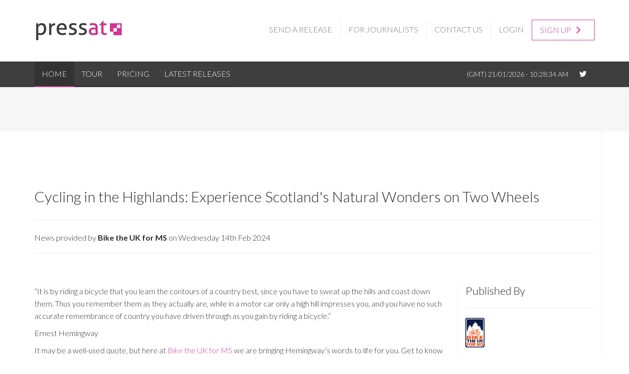

--- FILE ---
content_type: text/html; charset=utf-8
request_url: https://pressat.co.uk/releases/cycling-in-the-highlands-experience-scotlands-natural-wonders-on-two-wheels-885bd904385a258f7794f979d9412986/
body_size: 8550
content:
  <!DOCTYPE html>
<html lang="en">
	<head>
		<meta http-equiv="X-UA-Compatible" content="IE=Edge" />
    <meta charset="utf-8" />
    <meta name="viewport" content="width=device-width, initial-scale=1.0, maximum-scale=1.0, user-scalable=no">

		<meta property="og:title" content="Cycling in the Highlands: Experience Scotland's Natural Wonders on Two Wheels"/>
					<meta property="og:image" content='https://pressat.co.uk/media/cache/0x60-76844f120c7e16fadcbb28c897893fcf.png'/>
				    <meta name="robots" content="max-image-preview:large">
<meta name='Publisher' content='Pressat' />

		<meta property="og:description" content=" “It is by riding..."/>

		<title>Cycling in the Highlands: Experience Scotland's Natural Wonders on Two Wheels | Pressat</title>
		<meta name="description" content=" &ldquo;It is by riding a bicycle that you learn the contours of a country best, since you have to sweat up the hills and coast down them. Thus you remember..." />

		<meta name="twitter:card" content="summary_large_image" />
		<meta name="twitter:site" content="@pressat" />
		<meta name="twitter:title" content="Cycling in the Highlands: Experience Scotland's Natural Wonders on Two Wheels" />
		<meta name="twitter:description" content=" &ldquo;It is by riding a bicycle that you learn the contours of a country best, since you have to sweat up the hills and coast down them. Thus you remember..." />

					<meta name="twitter:image" content="https://pressat.co.uk/media/cache/370x370-" />
		
		<link rel="canonical" href="https://pressat.co.uk/releases/cycling-in-the-highlands-experience-scotlands-natural-wonders-on-two-wheels-885bd904385a258f7794f979d9412986/">
		
		
					
		
		
		<base href="https://pressat.co.uk" />
		<link rel="shortcut icon" type="image/x-icon" href="https://pressat.co.uk/media/theme/favicon.ico" />
		<link rel="apple-touch-icon" type="image/png" href="https://pressat.co.uk/media/theme/apple-touch-icon.png" />
		<link rel="icon" href="https://pressat.co.uk/media/site/pressat32.png" type="image/png" />
	
    <link href='https://fonts.googleapis.com/css?family=Lato:100,300,700|Bitter:400,700' rel='stylesheet' type='text/css'>
    <link href="/css/ionicons.min.css" rel="stylesheet" />
    <link href="/css/bootstrap.min.css" rel="stylesheet" />
		<link rel="stylesheet" type="text/css" href="/css/load/css_flexslider.css/css_style.css/css_custom.css/css_pressat.css/css_slimbox2.css/css_video-js.css/" />


		<!-- Embedded CSS -->
		<style>
							a{
					color: { !important;
				}
					</style>
		

						
			<!-- Global site tag (gtag.js) - Google Ads: 991307238 -->
<script async src="https://www.googletagmanager.com/gtag/js?id=AW-991307238"></script>
<script>
  window.dataLayer = window.dataLayer || [];
  function gtag(){dataLayer.push(arguments);}
  gtag('js', new Date());

  gtag('config', 'AW-991307238');
 
</script>
 

			<script>(function(w,d,t,r,u){var f,n,i;w[u]=w[u]||[],f=function(){var o={ti:"15327970"};o.q=w[u],w[u]=new UET(o),w[u].push("pageLoad")},n=d.createElement(t),n.src=r,n.async=1,n.onload=n.onreadystatechange=function(){var s=this.readyState;s&&s!=="loaded"&&s!=="complete"||(f(),n.onload=n.onreadystatechange=null)},i=d.getElementsByTagName(t)[0],i.parentNode.insertBefore(n,i)})(window,document,"script","//bat.bing.com/bat.js","uetq");</script>



		<!--[if IE]>
			<script type="text/javascript" src="https://cdnjs.cloudflare.com/ajax/libs/html5shiv/3.7.3/html5shiv.min.js"></script>
		<![endif]-->
			

	</head>

	<body class=" ">

		<div id='wrapper' class="single ">
			
	   <header>
	      <div class="container">
	        <div class="row">
	          <div id="logo-region" class="col-md-3 text-center-sm">
	            <a href="/"><img src="/media/site/logo.png" alt="Pressat" class="img-responsive" /></a>
	          </div> <!-- /logo-region -->
	          <div id="menu-region" class="col-md-9 visible-lg">
	            <nav class="navbar nestor-main-menu" role="navigation">
	              <!-- Navigation links -->
	              <div class="collapse navbar-collapse navbar-ex1-collapse">

	              			                <ul class="nav navbar-right navbar-nav">
		                	<li><a href="https://pressat.co.uk/user/login/">Send a Release</a></li>
		                	<li><a href="https://pressat.co.uk/subscribe/">For Journalists</a></li>
		                	<li><a href="https://pressat.co.uk/contact-us/">Contact Us</a></li>
															<li><a href="/user/login/">Login</a></li>
							    <li><a href="/user/register/" class="btn btn-default btn-header-signup">Sign up <i class="ion-chevron-right"></i></a></li>
									                </ul>
	                	              </div> <!-- /navbar-collapse -->
	            </nav>
	          </div> <!-- /menu-region -->
	        </div> <!-- /row -->
	      </div> <!-- container -->
	    </header>

		<div class="nav-outer">
		  <div class="container">
            <nav class="navbar nestor-main-menu" style="padding-top: 0px;" role="navigation">
              <!-- Menu button for mobile display -->
              <div class="navbar-header">
                <button type="button" class="navbar-toggle" data-toggle="collapse" data-target=".navbar-ex1-collapse">MENU</button>
              </div>
              <!-- Navigation links -->
              <div class="collapse navbar-collapse navbar-ex1-collapse">

              		                <ul class="nav navbar-left navbar-nav">
						<li><a href="https://pressat.co.uk/" class="active">Home</a></li>
						<li><a href="https://pressat.co.uk/news-distribution/">Tour</a></li>
						<li><a href="https://pressat.co.uk/packages/">Pricing</a></li>
						<li><a href="https://pressat.co.uk/releases/" class="visible-lg">Latest Releases</a></li>
						<li class="hidden-lg"><a href="/user/register/">Send PR</a></li>
												    <li class="hidden-lg"><a href="/user/login/">Login</a></li>
							                </ul>
	                <ul class="nav navbar-right navbar-nav">
						<li class="pull-right"><a style="padding-top: 15px;" target="_blank" href="https://twitter.com/pressat/"><i class="icon ion-social-twitter"></i></a></li>

						<li class="current-time text-center visible-lg pull-right" style="text-transform:uppercase; margin-left: 15px;">(GMT) 21/01/2026 - <span id="clock">10:28:31 AM</span></li>
	                </ul>
                              </div> <!-- /navbar-collapse -->
            </nav>

		  </div> <!-- /container -->
		</div>


			
		  <div class="row messages text-center">
		    		  </div> 

			<div id="top-content-region" class="bg-color-grayLight1">
			  <div class="container">
			    <div class="row" style="height: 60px;">
			 
			      <div id="top-content-left-region" class="col-xs-12 col-sm-2 text-center-sm">
			        <div class="region">

			          <div id="page-title-block" class="page-title block">
			            
			          </div> <!-- /page-title-block -->

			        </div> <!-- /region -->
			      </div> <!-- /top-content-left-region -->
			
			    </div> <!-- /row -->
			  </div> <!-- /container -->
			</div> <!-- /top-content-region -->


			
		  
<div id="content-region">
  <div class="container">
    <div class="row">

      <div id="main-content-region" class="main-content col-xs-12">
        <div class="region">

          <div id="newsroom-block" class="block bio"  itemscope itemtype="http://schema.org/NewsArticle" >
 						<div class="row">
 							<div class="col-xs-12">
 								<meta itemscope itemprop="mainEntityOfPage"  itemType="https://schema.org/WebPage" itemid="/releases/cycling-in-the-highlands-experience-scotlands-natural-wonders-on-two-wheels-885bd904385a258f7794f979d9412986/"/>

 							
 								<h1 id="heading" class="heading" style="font-size: 30px;" itemprop="headline">Cycling in the Highlands: Experience Scotland's Natural Wonders on Two Wheels</h1>
 								<hr>
 								<div class="row">
 									<div class="col-xs-8">
 										News provided by <strong style="display: inline-block; padding-top: 5px;">Bike the UK for MS</strong> on Wednesday 14th Feb 2024
 									</div>
 									<div class="col-xs-4">
											<!-- ShareThis BEGIN -->
											<div class="sharethis-inline-share-buttons"></div>
											<!-- ShareThis END -->
											
 									</div>
 				
 								</div>
								<hr>
								<div class="clearfix"></div>
								<br /><br />
								<div class="row">
									<div class="col-xs-12 col-sm-9 col-md-9 col-lg-9" style="border-right: solid 1px #ebebeb;">
																																<div class="pr-body">
												<div itemprop="description" class="pr-text">
																											<p>“It is by riding a bicycle that you learn the contours of a country best, since you have to sweat up the hills and coast down them. Thus you remember them as they actually are, while in a motor car only a high hill impresses you, and you have no such accurate remembrance of country you have driven through as you gain by riding a bicycle.”</p>
<p>Ernest Hemingway</p>
<p>It may be a well-used quote, but here at <a href="https://www.biketheukforms.org/" target="_blank" rel="nofollow">Bike the UK for MS</a> we are bringing Hemingway’s words to life for you. Get to know the UK as it actually is by cycling the Scottish Highlands; an unforgettable place to explore and enjoy. </p>
<p>The Highlands of Scotland is the one place that features prominently in the memories of all our alumni. Acting as the grand crescendo of our 1000 mile <a href="https://www.biketheukforms.org/lands-end-to-john-ogroats-lejog-route/" target="_blank" rel="nofollow">Land’s End to John O’ Groats cycle ride</a> and of course the star attraction of the <a href="https://www.biketheukforms.org/north-coast-500/" target="_blank" rel="nofollow">North Coast 500 cycle route</a>; the Highlands are a place like no other in the UK and possibly even the world. </p>
<h2>Cycling the Wild Coast of the Scottish Highlands</h2>
<p>The coasts of the Highlands bear hard-earned treasures. When you think of the Scottish coastline the first word that comes to mind is often “rugged”. Images of towering cliffs and crashing waves as the force of the Atlantic Ocean comes thundering into the British Isles. However, nestled within this brusque exterior hide the other extreme conditions that the coast of Scotland has to offer. </p>
<p>Remote, tranquil and storied coves and beaches. Refuges from a hectic modern life in the 21st Century, but filled with a history of sanctuary from the threats of an outside world for those on the water and the land. </p>
<p>Notable highlights, such as Big Sand beach near Gairloch, are joined by the beaches at Scourie where the campsite for our riders sits right against the water’s edge. The quiet Berriedale, where you cross a narrow suspension footbridge to learn of the navigation beacons, standing high above you on the cliffs, that have guided ships returning from the open sea safely homeward.  </p>
<h2>Cycling Amongst Giants</h2>
<p>No place in the UK can give you a sense of scale to match the Highlands of Scotland. We are fortunate to have the ability to enjoy exploring places that once acted as Mother Nature’s hostile barrier to all but the boldest. </p>
<p>Ben Hope towers above a rest stop in Tongue on the <a href="https://www.biketheukforms.org/north-coast-500/" target="_blank" rel="nofollow">North Coast 500 cycle</a>. Nearly 1000m high, in the far north of Scotland, it still inspires a mix of awe and mystery in a way that is impossible to replicate without experiencing it in person.</p>
<p>As you skirt your way around the peaks, through the valleys and glens that stand across the vast landscape like wide corridors in a country sized stately home, you can expect every distant horizon to hold new surprises. Not least the towering peaks of the Isle of Skye as you gaze across the water far below from the Applecross Pass – the wildest and most spectacular climb in the whole of Britain. </p>
<h2>Beneath your wheels while cycling in the Highlands</h2>
<p>For all that the surrounding landscapes inevitably catch the eye, a subtle treat is in store for those learning the <a href="https://www.northcoast500.com/2022/10/riding-the-open-roads-of-the-north-coast-500/" target="_blank" rel="nofollow">Highlands’ crinkly contours by bike</a>. The kind of treat that you first notice by the absence of one thing, before being able to savour what has replaced it.</p>
<p>A thin, snaking ribbon of tarmac. Winding away from your front wheel, off towards the distant sky and pointing you at yet-to-be-known experiences. Space to take a deep breath and really experience what it is to ride a bike. What it is to feel the gradient, up or down. The push of the wind, in support of your efforts or as an invisible challenge that you must find spirit from within to overcome. </p>
<p>Every bike ride is unique, but nothing is quite as unique as the Wee Mad Road; a rollercoaster of a journey taking you from the peak of what human engineering can achieve with the Kylesku Bridge. Immediately showing you that humanity is but a passenger on the wild planet beneath our wheels. What a privilege to sample some of what is normally reserved for “off the edge of the map”.</p>
<h2>Above it All</h2>
<p>Taking everything in is the theme of these words so far, but you must cast your eyes further still to capture it all. Daylight, taking you almost through the night with long, spectacular performances from the sun as it briefly leaves the stage at sunset, only to be replaced by light shows of a sky full of stars. Perhaps, even an aurora borealis if you have fortune on your side. </p>
<p>Distant beauty dovetails with the chance atmospheric blanket of mist where the world draws in close, creating the feeling of spooky isolation. Every sound is dulled to silence and the unknown of what hides beyond the murk is unknown. How better to experience the vastness of the universe than to have it re-revealed from behind the curtain of dense fog?</p>
<h2>The Scottish Highlands: Where the Wild Things Are</h2>
<p>Mountains stand immovable and the sea reaches out endlessly, but blink and you might miss the dynamic movement of animal life in the Highlands. At the Falls of Shin, can you gaze down and spot a salmon making the leap against the rushing rapids? Did you catch that seal bobbing in and out of the rocks as you sit on the beach watching the seabirds dive into the waves?</p>
<p>Highland cows stoically standing as statues or lying aside the road as you pedal past. Deer bounding over the open moors, racing faster than a bike on the road. Cycling in the Highlands has enough to fill a camera roll on a phone or a highlight reel in the memory. </p>
<h2>Join us for the Adventure</h2>
<p>We will be in the Highlands on both our <a href="https://www.biketheukforms.org/lands-end-to-john-ogroats-lejog-route/" target="_blank" rel="nofollow">Land’s End to John O’Groats cycle</a>, often known as <a href="https://www.biketheukforms.org/lands-end-to-john-ogroats-lejog-route/" target="_blank" rel="nofollow">LEJOG</a>, in July 2024 and our <a href="https://www.biketheukforms.org/north-coast-500/" target="_blank" rel="nofollow">North Coast 500 cycle</a>, or <a href="https://www.biketheukforms.org/north-coast-500/" target="_blank" rel="nofollow">NC500</a>, in August. Cycle the Highlands with us and give yourself the ride that will last long in the memory; all whilst giving back to a great cause and supporting those living with multiple sclerosis. </p>
<p>There is no better way to enjoy everything that the Highlands of Scotland has to offer than with <a href="https://www.biketheukforms.org/our-routes/" target="_blank" rel="nofollow">Bike the UK for MS</a>. Our route leaders are there to support you and ensure that you can experience the best of what the Highlands has to offer. Your teammates will be there to share the experience with you and bring every moment to life. Time for a bike ride like no other?</p>
<p></p>
																									</div>
											</div>
																							<p style="color: #aeaeae;">Press release distributed by Pressat on behalf of Bike the UK for MS, on Wednesday 14 February, 2024. For more information <a href="https://pressat.co.uk/subscribe/">subscribe</a> and follow <a href="https://pressat.co.uk/">https://pressat.co.uk/</a></p>
												<hr>
												            <span class="label label-primary" style="margin-bottom: 2px; display: inline-block; border: solid 1px #ebebeb; padding: 10px;">Cycling In The Highlands</span>
            <span class="label label-primary" style="margin-bottom: 2px; display: inline-block; border: solid 1px #ebebeb; padding: 10px;">North Coast 500</span>
            <span class="label label-primary" style="margin-bottom: 2px; display: inline-block; border: solid 1px #ebebeb; padding: 10px;">nc500</span>
            <span class="label label-primary" style="margin-bottom: 2px; display: inline-block; border: solid 1px #ebebeb; padding: 10px;">Scottish Highlands</span>
            <span class="label label-primary" style="margin-bottom: 2px; display: inline-block; border: solid 1px #ebebeb; padding: 10px;">Scotland Cycling</span>
            <span class="label label-primary" style="margin-bottom: 2px; display: inline-block; border: solid 1px #ebebeb; padding: 10px;">Land's End To John O'Groats</span>
            <span class="label label-primary" style="margin-bottom: 2px; display: inline-block; border: solid 1px #ebebeb; padding: 10px;">LEJOG</span>
            <span class="label label-primary" style="margin-bottom: 2px; display: inline-block; border: solid 1px #ebebeb; padding: 10px;">North Coast 500 Cycle</span>
    															<a style="margin-bottom: 2px; display: inline-block; background: none; border: solid 1px #ebebeb; color: #555; padding: 10px;"
 href='/category/charities-non-profits/' class="label label-success" style="margin-bottom: 2px; display: inline-block;">Charities & non-profits</a>
			<a style="margin-bottom: 2px; display: inline-block; background: none; border: solid 1px #ebebeb; color: #555; padding: 10px;"
 href='/category/sport/' class="label label-success" style="margin-bottom: 2px; display: inline-block;">Sport</a>
			<a style="margin-bottom: 2px; display: inline-block; background: none; border: solid 1px #ebebeb; color: #555; padding: 10px;"
 href='/category/travel-tourism/' class="label label-success" style="margin-bottom: 2px; display: inline-block;">Travel & Tourism</a>
	
																														</div>

									<div class="col-xs-12 col-sm-3 col-md-3 col-lg-3">
										<h5>Published By</h5>
										<hr />
																																	<a href="https://bike-the-uk-for-ms.pressat.co.uk"><img class='companyAvatar img-responsive' src='https://pressat.co.uk/media/cache/0x60-76844f120c7e16fadcbb28c897893fcf.png' alt='Bike the UK for MS' height="60" /></a>
																						<br /><br />
																				<div>
																							<strong>Bike the UK for MS</strong>
												<hr>
												07854620166<br />												info@biketheukforms.org<br />												<a rel="nofollow" href="https://www.biketheukforms.org/">https://www.biketheukforms.org/</a>												<hr>James Whateley - james@biketheukforms.org<br />
Felix Young - felix@biketheukforms.org
																					</div>
										<hr>
																					<a class="btn btn-default btn-theme btn-block" href="https://bike-the-uk-for-ms.pressat.co.uk">Visit Newsroom</a>
																			</div>
								</div>

 								<hr>

								  <div itemprop="publisher" itemscope itemtype="https://schema.org/Organization" style="display: none;">
								    <div itemprop="logo" itemscope itemtype="https://schema.org/ImageObject">
								      <img src="https://pressat.co.uk/media/site/logo.png"/>
								      <meta itemprop="url" content="https://pressat.co.uk/media/site/logo.png">
								      <meta itemprop="width" content="180">
								      <meta itemprop="height" content="125">
								    </div>
								    <meta itemprop="name" content="Pressat">
								  </div>
								  <meta itemprop="datePublished" content='2024-02-15T00:30:37+00:00'/>
								  <meta itemprop="dateModified" content='2024-02-15T00:30:37+00:00'/>
 							</div>
 						</div>

 						<div class="row">
							<div class="col-xs-12 release-media">
 								<h3>Media</h3>
			          <div id="grid" class="row">
			          				        
        <div class="portfolio-item mix design branding col-xs-12 col-sm-6 col-md-4 other text-center" style="cursor:pointer;">
          <a href="https://www.biketheukforms.org/wp-content/uploads/2024/01/Highlands-1.webp" target="_blank" rel="nofollow" style="display: block; width: 100%; height: 100%;">
            <div class="embed-bg" style="border: solid 1px #ebebeb; min-height: 270px; padding: 45px;">
              <i class="ion-link" style="font-size: 90px;"></i><br />
              https://www.biketheukforms.org/wp-content/uploa...
            </div>
          </a>
        </div>
        					        
        <div class="portfolio-item mix design branding col-xs-12 col-sm-6 col-md-4 other text-center" style="cursor:pointer;">
          <a href="https://www.biketheukforms.org/wp-content/uploads/2024/01/Highlands-12.webp" target="_blank" rel="nofollow" style="display: block; width: 100%; height: 100%;">
            <div class="embed-bg" style="border: solid 1px #ebebeb; min-height: 270px; padding: 45px;">
              <i class="ion-link" style="font-size: 90px;"></i><br />
              https://www.biketheukforms.org/wp-content/uploa...
            </div>
          </a>
        </div>
        					        
        <div class="portfolio-item mix design branding col-xs-12 col-sm-6 col-md-4 other text-center" style="cursor:pointer;">
          <a href="https://www.biketheukforms.org/wp-content/uploads/2024/01/Highlands-2-1024x600.webp" target="_blank" rel="nofollow" style="display: block; width: 100%; height: 100%;">
            <div class="embed-bg" style="border: solid 1px #ebebeb; min-height: 270px; padding: 45px;">
              <i class="ion-link" style="font-size: 90px;"></i><br />
              https://www.biketheukforms.org/wp-content/uploa...
            </div>
          </a>
        </div>
        					        
        <div class="portfolio-item mix design branding col-xs-12 col-sm-6 col-md-4 other text-center" style="cursor:pointer;">
          <a href="https://www.biketheukforms.org/wp-content/uploads/2024/01/Highlands-3.webp" target="_blank" rel="nofollow" style="display: block; width: 100%; height: 100%;">
            <div class="embed-bg" style="border: solid 1px #ebebeb; min-height: 270px; padding: 45px;">
              <i class="ion-link" style="font-size: 90px;"></i><br />
              https://www.biketheukforms.org/wp-content/uploa...
            </div>
          </a>
        </div>
        					        
        <div class="portfolio-item mix design branding col-xs-12 col-sm-6 col-md-4 other text-center" style="cursor:pointer;">
          <a href="https://www.biketheukforms.org/wp-content/uploads/2024/01/Highlands-1024x600.webp" target="_blank" rel="nofollow" style="display: block; width: 100%; height: 100%;">
            <div class="embed-bg" style="border: solid 1px #ebebeb; min-height: 270px; padding: 45px;">
              <i class="ion-link" style="font-size: 90px;"></i><br />
              https://www.biketheukforms.org/wp-content/uploa...
            </div>
          </a>
        </div>
        					        
        <div class="portfolio-item mix design branding col-xs-12 col-sm-6 col-md-4 other text-center" style="cursor:pointer;">
          <a href="https://www.biketheukforms.org/wp-content/uploads/2024/01/Highlands-4-1024x326.webp" target="_blank" rel="nofollow" style="display: block; width: 100%; height: 100%;">
            <div class="embed-bg" style="border: solid 1px #ebebeb; min-height: 270px; padding: 45px;">
              <i class="ion-link" style="font-size: 90px;"></i><br />
              https://www.biketheukforms.org/wp-content/uploa...
            </div>
          </a>
        </div>
        					        
        <div class="portfolio-item mix design branding col-xs-12 col-sm-6 col-md-4 other text-center" style="cursor:pointer;">
          <a href="https://www.biketheukforms.org/wp-content/uploads/2024/01/Highlands-5.webp" target="_blank" rel="nofollow" style="display: block; width: 100%; height: 100%;">
            <div class="embed-bg" style="border: solid 1px #ebebeb; min-height: 270px; padding: 45px;">
              <i class="ion-link" style="font-size: 90px;"></i><br />
              https://www.biketheukforms.org/wp-content/uploa...
            </div>
          </a>
        </div>
        					        
        <div class="portfolio-item mix design branding col-xs-12 col-sm-6 col-md-4 other text-center" style="cursor:pointer;">
          <a href="https://www.biketheukforms.org/wp-content/uploads/2024/01/Highlands-7-1024x484.webp" target="_blank" rel="nofollow" style="display: block; width: 100%; height: 100%;">
            <div class="embed-bg" style="border: solid 1px #ebebeb; min-height: 270px; padding: 45px;">
              <i class="ion-link" style="font-size: 90px;"></i><br />
              https://www.biketheukforms.org/wp-content/uploa...
            </div>
          </a>
        </div>
        			  <div class="col-xs-12">
    <div class="col-xs-12">
      <small style="font-style:italic;">
        * For more information regarding media usage, ownership and rights please contact 
                  Bike The UK For MS.
              </small>
  </div>
  </div>
			          	<div class="col-xs-12">
			          		<hr>
			      		</div>
			          </div> <!-- /row -->
 							</div>
 						</div>

 						<div class="row">

 															<div class="col-xs-12 col-sm-3 follow">
	 								<h3>Follow</h3>
									<p>
										<a rel="nofollow" target="_blank" href="https://twitter.com/biketheukforms"><i class="ion-social-twitter"></i></a>										<a rel="nofollow" target="_blank" href="https://www.linkedin.com/company/btuk-for-ms/"><i class="ion-social-linkedin"></i></a>										<a rel="nofollow" target="_blank" href="https://www.facebook.com/biketheukforms"><i class="ion-social-facebook"></i></a>										<a rel="nofollow" target="_blank" href="https://www.youtube.com/@biketheukforms"><i class="ion-social-youtube"></i></a>										<a rel="nofollow" target="_blank" href="https://www.instagram.com/biketheukforms/"><i class="ion-social-instagram"></i></a>									</p>
									<hr>
	 							</div>
 							 							
							<div class="col-xs-12 col-sm-4 formats">
 								<h3>Additional PR Formats</h3>
 								<p>
 									<a rel="nofollow" target="_blank" href='https://pressat.co.uk/releases/cycling-in-the-highlands-experience-scotlands-natural-wonders-on-two-wheels-885bd904385a258f7794f979d9412986/pdf/'><i class="ion-document-text"></i></a>
	<a rel='nofollow' id='download-mediapack' href='https://pressat.co.uk/releases/cycling-in-the-highlands-experience-scotlands-natural-wonders-on-two-wheels-885bd904385a258f7794f979d9412986/mediapack/'><i class="ion-ios-box"></i></a>
<a rel='nofollow' id='view-print' href='https://pressat.co.uk/releases/cycling-in-the-highlands-experience-scotlands-natural-wonders-on-two-wheels-885bd904385a258f7794f979d9412986/print/'><i class="ion-ios-printer"></i></a>
 										<input id="tinyurl" name="tinyURL" value="" />
 								</p>
								<hr>
 							</div>
 							<div class="col-xs-12 col-sm-1 qrcode">
 								  							</div
 						</div>

					</div>
					      <p><strong>You just read: </strong></p>
					      <p><h2 style="color:#999; font-size:14px;">Cycling in the Highlands: Experience Scotland's Natural Wonders on Two Wheels</h2></p>

					      <p style="margin-top: 30px;"><strong>News from this source: </strong></p>


					  <div class="related-releases">

									<!--  3 -->
																	<div class="row">
																		    	<div class="col-xs-12 col-sm-8">
								    		<a style="color:#999; font-size:14px; display: block; border-bottom: solid 1px #ebebeb; padding-bottom: 5px; margin-bottom: 5px;" href="/releases/from-solo-rides-to-shared-purpose-hilary-jacksons-bike-the-uk-for-ms-story-4727a48010814e2e36ce73c1335a6a5f/">From Solo Rides to Shared Purpose: Hilary Jackson’s Bike the UK for MS Story
								    		</a>
								    	</div>
																		    	<div class="col-xs-12 col-sm-8">
								    		<a style="color:#999; font-size:14px; display: block; border-bottom: solid 1px #ebebeb; padding-bottom: 5px; margin-bottom: 5px;" href="/releases/pedalling-with-purpose-matt-obengs-journey-with-bike-the-uk-for-ms-817871aa83451262f87ec4637bea15d4/">Pedalling with Purpose: Matt Obeng’s Journey with Bike the UK for MS
								    		</a>
								    	</div>
																		    	<div class="col-xs-12 col-sm-8">
								    		<a style="color:#999; font-size:14px; display: block; border-bottom: solid 1px #ebebeb; padding-bottom: 5px; margin-bottom: 5px;" href="/releases/cycling-through-life-with-ms-paul-james-journey-with-bike-the-uk-for-ms-4e1b6906974da5ade570e718e6ceb2fc/">Cycling Through Life with MS: Paul James’ Journey with Bike the UK for MS
								    		</a>
								    	</div>
																			</div>

								
					  </div>

        </div> <!-- /region -->
      </div> <!-- /main-content-region -->

    </div> <!-- /row -->
  </div> <!-- /container -->
</div> <!-- /content-region -->

	    <footer id="footer" class="bg-color-grayDark1 text-color-light">
  <div class="container">
    <div class="row">

      <div id="footer-left-region" class="col-xs-8 col-md-9 text-center-sm">
        <div class="region">

          <div id="copyright-block" class="block">
            <p>&copy; Copyright 2026 <a href="https://pressat.co.uk/" style="color: #fff;">Pressat</a>. All rights reserved.
            
            </p>
          </div> <!-- /copyright-block -->

        </div> <!-- /region -->
      </div> <!-- /footer-left-region -->

      <div id="footer-right-region" class="col-xs-4 col-md-3 text-right text-center-sm">
        <div class="region">

          <div id="social-networks-footer-block" class="social-networks-footer block">
            <a target="_blank" href="https://www.facebook.com/pressatuk/"><i class="icon ion-social-facebook"></i></a>
            <a target="_blank" href="https://twitter.com/pressat/"><i class="icon ion-social-twitter"></i></a>
            <a target="_blank" href="https://www.linkedin.com/company/pressat-co-uk/"><i class="icon ion-social-linkedin"></i></a>
            <a target="_blank" href="https://www.instagram.com/pressat/"><i class="icon ion-social-instagram"></i></a>
            <a target="_blank" href="https://www.youtube.com/@pressatnewswire/"><i class="icon ion-social-youtube"></i></a>

          </div> <!-- /social-networks-footer -->

        </div> <!-- /region -->
      </div> <!-- /footer-right-region -->

    </div> <!-- /row -->
  </div> <!-- /container -->
</footer>


	    <div id="confirm-dialog" title=""></div>


			<script src="https://maps.google.com/maps/api/js?sensor=false"></script>
			<script type="text/javascript" src="/js/load/js_theme_jquery-1.10.2.min.js/js_theme_bootstrap.min.js/js_theme_jquery.flexverticalcenter.js/js_theme_jquery.flexslider-min.js/js_theme_jquery.stellar.min.js/js_theme_jquery.mixitup.min.js/js_libraries_videojs_video.js/js_libraries_fitvids.js/js_global.js/js_theme_app.js/"></script>

			
<!-- Google tag (gtag.js) -->
<script async src="https://www.googletagmanager.com/gtag/js?id=G-YJJV8L3JJH"></script>
<script>
  
  window.dataLayer = window.dataLayer || [];
  function gtag(){dataLayer.push(arguments);}
  gtag('js', new Date());

  gtag('config', 'G-YJJV8L3JJH');
  
</script>

			







			
				<script>
				  videojs.options.flash.swf = "https://pressat.co.uk/js/libraries/videojs/video-js.swf"
				</script>
			



				<script type='text/javascript' src='https://platform-api.sharethis.com/js/sharethis.js#property=651da641f62364001259aa8b&product=sop' async='async'></script>


				


				<script type="text/javascript">
					jQuery(document).ready(function($) {
						$(".release-media").fitVids();
					});
				</script>
				
				<script type="text/javascript">!function(e,t,n){function a(){var e=t.getElementsByTagName("script")[0],n=t.createElement("script");n.type="text/javascript",n.async=!0,n.src="https://beacon-v2.helpscout.net",e.parentNode.insertBefore(n,e)}if(e.Beacon=n=function(t,n,a){e.Beacon.readyQueue.push({method:t,options:n,data:a})},n.readyQueue=[],"complete"===t.readyState)return a();e.attachEvent?e.attachEvent("onload",a):e.addEventListener("load",a,!1)}(window,document,window.Beacon||function(){});</script>
<script type="text/javascript">window.Beacon('init', '68fe0b8f-74e4-4997-aa8a-6b734922f1ad')</script>
				
			
	  </body>
</html>